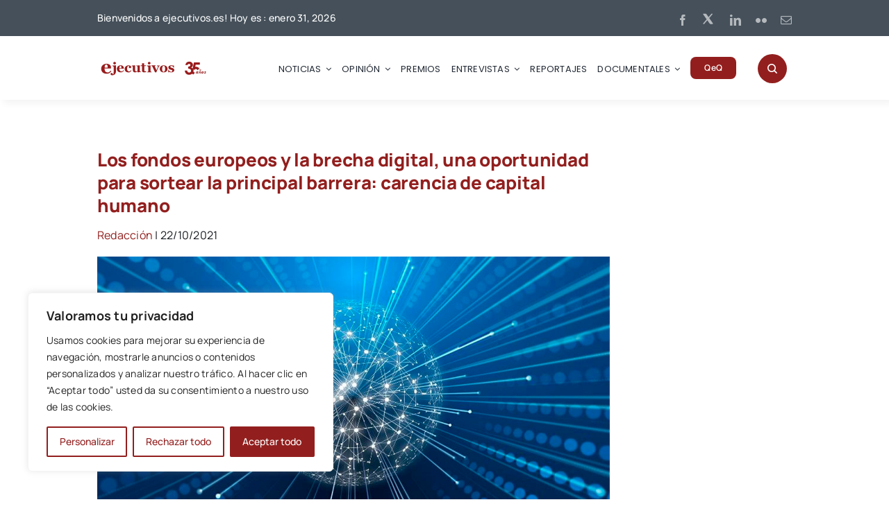

--- FILE ---
content_type: text/html; charset=utf-8
request_url: https://www.google.com/recaptcha/api2/aframe
body_size: 166
content:
<!DOCTYPE HTML><html><head><meta http-equiv="content-type" content="text/html; charset=UTF-8"></head><body><script nonce="C7ydmiuRLtWzyKk0KX4OxQ">/** Anti-fraud and anti-abuse applications only. See google.com/recaptcha */ try{var clients={'sodar':'https://pagead2.googlesyndication.com/pagead/sodar?'};window.addEventListener("message",function(a){try{if(a.source===window.parent){var b=JSON.parse(a.data);var c=clients[b['id']];if(c){var d=document.createElement('img');d.src=c+b['params']+'&rc='+(localStorage.getItem("rc::a")?sessionStorage.getItem("rc::b"):"");window.document.body.appendChild(d);sessionStorage.setItem("rc::e",parseInt(sessionStorage.getItem("rc::e")||0)+1);localStorage.setItem("rc::h",'1769817437586');}}}catch(b){}});window.parent.postMessage("_grecaptcha_ready", "*");}catch(b){}</script></body></html>